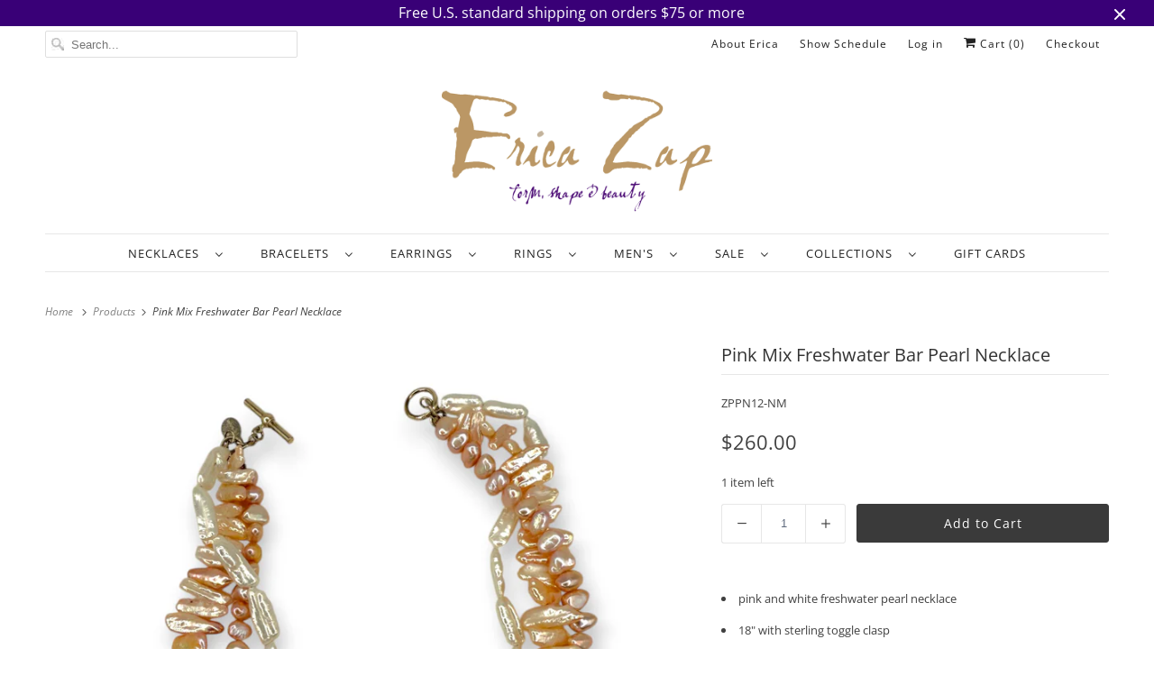

--- FILE ---
content_type: text/html; charset=UTF-8
request_url: https://inspon-cloud.com/dev-app/backend/api/api.php
body_size: 191
content:
{"product":{"title":"Pink Mix Freshwater Bar Pearl Necklace","featuredImage":{"id":"gid:\/\/shopify\/ProductImage\/45800748777712"},"options":[{"name":"Title","values":["Default Title"]}],"variants":[{"id":31339536220300,"option1":"Default Title","title":"Default Title","price":"260.00"}]},"collection":[{"title":"Pearl Necklaces"},{"title":"All Necklaces"},{"title":"Pearl Collection"},{"title":"Pearl & Stone Collections"},{"title":"OrderlyEmails - Recommended Products"},{"title":"Last Few!"},{"title":"Summer Ready Styles"},{"title":"Pearl & Stone Necklaces"}]}